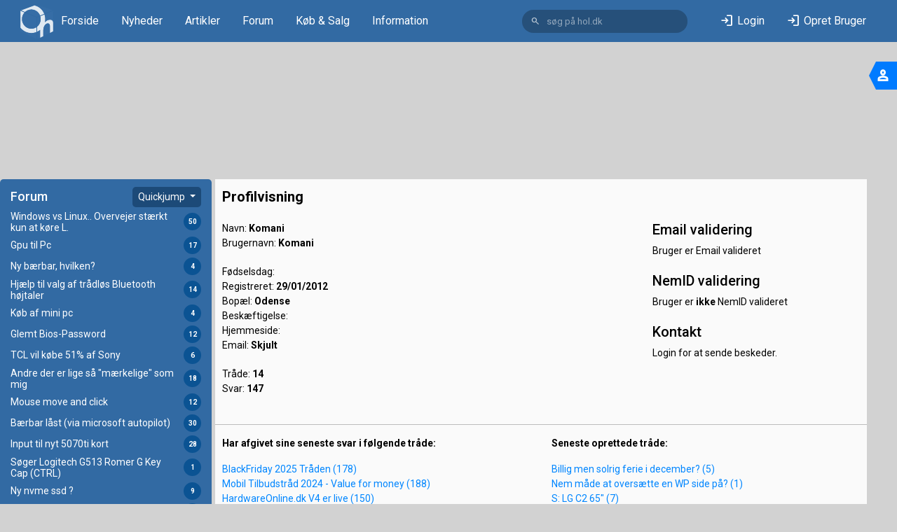

--- FILE ---
content_type: text/html; charset=utf-8
request_url: https://www.google.com/recaptcha/api2/anchor?ar=1&k=6Lc4Lf8UAAAAAKL3ntT8fbQEpGu5QPXWZch5HM1v&co=aHR0cHM6Ly93d3cuaGFyZHdhcmVvbmxpbmUuZGs6NDQz&hl=en&v=PoyoqOPhxBO7pBk68S4YbpHZ&size=invisible&anchor-ms=20000&execute-ms=30000&cb=wztzxnwoxfam
body_size: 48611
content:
<!DOCTYPE HTML><html dir="ltr" lang="en"><head><meta http-equiv="Content-Type" content="text/html; charset=UTF-8">
<meta http-equiv="X-UA-Compatible" content="IE=edge">
<title>reCAPTCHA</title>
<style type="text/css">
/* cyrillic-ext */
@font-face {
  font-family: 'Roboto';
  font-style: normal;
  font-weight: 400;
  font-stretch: 100%;
  src: url(//fonts.gstatic.com/s/roboto/v48/KFO7CnqEu92Fr1ME7kSn66aGLdTylUAMa3GUBHMdazTgWw.woff2) format('woff2');
  unicode-range: U+0460-052F, U+1C80-1C8A, U+20B4, U+2DE0-2DFF, U+A640-A69F, U+FE2E-FE2F;
}
/* cyrillic */
@font-face {
  font-family: 'Roboto';
  font-style: normal;
  font-weight: 400;
  font-stretch: 100%;
  src: url(//fonts.gstatic.com/s/roboto/v48/KFO7CnqEu92Fr1ME7kSn66aGLdTylUAMa3iUBHMdazTgWw.woff2) format('woff2');
  unicode-range: U+0301, U+0400-045F, U+0490-0491, U+04B0-04B1, U+2116;
}
/* greek-ext */
@font-face {
  font-family: 'Roboto';
  font-style: normal;
  font-weight: 400;
  font-stretch: 100%;
  src: url(//fonts.gstatic.com/s/roboto/v48/KFO7CnqEu92Fr1ME7kSn66aGLdTylUAMa3CUBHMdazTgWw.woff2) format('woff2');
  unicode-range: U+1F00-1FFF;
}
/* greek */
@font-face {
  font-family: 'Roboto';
  font-style: normal;
  font-weight: 400;
  font-stretch: 100%;
  src: url(//fonts.gstatic.com/s/roboto/v48/KFO7CnqEu92Fr1ME7kSn66aGLdTylUAMa3-UBHMdazTgWw.woff2) format('woff2');
  unicode-range: U+0370-0377, U+037A-037F, U+0384-038A, U+038C, U+038E-03A1, U+03A3-03FF;
}
/* math */
@font-face {
  font-family: 'Roboto';
  font-style: normal;
  font-weight: 400;
  font-stretch: 100%;
  src: url(//fonts.gstatic.com/s/roboto/v48/KFO7CnqEu92Fr1ME7kSn66aGLdTylUAMawCUBHMdazTgWw.woff2) format('woff2');
  unicode-range: U+0302-0303, U+0305, U+0307-0308, U+0310, U+0312, U+0315, U+031A, U+0326-0327, U+032C, U+032F-0330, U+0332-0333, U+0338, U+033A, U+0346, U+034D, U+0391-03A1, U+03A3-03A9, U+03B1-03C9, U+03D1, U+03D5-03D6, U+03F0-03F1, U+03F4-03F5, U+2016-2017, U+2034-2038, U+203C, U+2040, U+2043, U+2047, U+2050, U+2057, U+205F, U+2070-2071, U+2074-208E, U+2090-209C, U+20D0-20DC, U+20E1, U+20E5-20EF, U+2100-2112, U+2114-2115, U+2117-2121, U+2123-214F, U+2190, U+2192, U+2194-21AE, U+21B0-21E5, U+21F1-21F2, U+21F4-2211, U+2213-2214, U+2216-22FF, U+2308-230B, U+2310, U+2319, U+231C-2321, U+2336-237A, U+237C, U+2395, U+239B-23B7, U+23D0, U+23DC-23E1, U+2474-2475, U+25AF, U+25B3, U+25B7, U+25BD, U+25C1, U+25CA, U+25CC, U+25FB, U+266D-266F, U+27C0-27FF, U+2900-2AFF, U+2B0E-2B11, U+2B30-2B4C, U+2BFE, U+3030, U+FF5B, U+FF5D, U+1D400-1D7FF, U+1EE00-1EEFF;
}
/* symbols */
@font-face {
  font-family: 'Roboto';
  font-style: normal;
  font-weight: 400;
  font-stretch: 100%;
  src: url(//fonts.gstatic.com/s/roboto/v48/KFO7CnqEu92Fr1ME7kSn66aGLdTylUAMaxKUBHMdazTgWw.woff2) format('woff2');
  unicode-range: U+0001-000C, U+000E-001F, U+007F-009F, U+20DD-20E0, U+20E2-20E4, U+2150-218F, U+2190, U+2192, U+2194-2199, U+21AF, U+21E6-21F0, U+21F3, U+2218-2219, U+2299, U+22C4-22C6, U+2300-243F, U+2440-244A, U+2460-24FF, U+25A0-27BF, U+2800-28FF, U+2921-2922, U+2981, U+29BF, U+29EB, U+2B00-2BFF, U+4DC0-4DFF, U+FFF9-FFFB, U+10140-1018E, U+10190-1019C, U+101A0, U+101D0-101FD, U+102E0-102FB, U+10E60-10E7E, U+1D2C0-1D2D3, U+1D2E0-1D37F, U+1F000-1F0FF, U+1F100-1F1AD, U+1F1E6-1F1FF, U+1F30D-1F30F, U+1F315, U+1F31C, U+1F31E, U+1F320-1F32C, U+1F336, U+1F378, U+1F37D, U+1F382, U+1F393-1F39F, U+1F3A7-1F3A8, U+1F3AC-1F3AF, U+1F3C2, U+1F3C4-1F3C6, U+1F3CA-1F3CE, U+1F3D4-1F3E0, U+1F3ED, U+1F3F1-1F3F3, U+1F3F5-1F3F7, U+1F408, U+1F415, U+1F41F, U+1F426, U+1F43F, U+1F441-1F442, U+1F444, U+1F446-1F449, U+1F44C-1F44E, U+1F453, U+1F46A, U+1F47D, U+1F4A3, U+1F4B0, U+1F4B3, U+1F4B9, U+1F4BB, U+1F4BF, U+1F4C8-1F4CB, U+1F4D6, U+1F4DA, U+1F4DF, U+1F4E3-1F4E6, U+1F4EA-1F4ED, U+1F4F7, U+1F4F9-1F4FB, U+1F4FD-1F4FE, U+1F503, U+1F507-1F50B, U+1F50D, U+1F512-1F513, U+1F53E-1F54A, U+1F54F-1F5FA, U+1F610, U+1F650-1F67F, U+1F687, U+1F68D, U+1F691, U+1F694, U+1F698, U+1F6AD, U+1F6B2, U+1F6B9-1F6BA, U+1F6BC, U+1F6C6-1F6CF, U+1F6D3-1F6D7, U+1F6E0-1F6EA, U+1F6F0-1F6F3, U+1F6F7-1F6FC, U+1F700-1F7FF, U+1F800-1F80B, U+1F810-1F847, U+1F850-1F859, U+1F860-1F887, U+1F890-1F8AD, U+1F8B0-1F8BB, U+1F8C0-1F8C1, U+1F900-1F90B, U+1F93B, U+1F946, U+1F984, U+1F996, U+1F9E9, U+1FA00-1FA6F, U+1FA70-1FA7C, U+1FA80-1FA89, U+1FA8F-1FAC6, U+1FACE-1FADC, U+1FADF-1FAE9, U+1FAF0-1FAF8, U+1FB00-1FBFF;
}
/* vietnamese */
@font-face {
  font-family: 'Roboto';
  font-style: normal;
  font-weight: 400;
  font-stretch: 100%;
  src: url(//fonts.gstatic.com/s/roboto/v48/KFO7CnqEu92Fr1ME7kSn66aGLdTylUAMa3OUBHMdazTgWw.woff2) format('woff2');
  unicode-range: U+0102-0103, U+0110-0111, U+0128-0129, U+0168-0169, U+01A0-01A1, U+01AF-01B0, U+0300-0301, U+0303-0304, U+0308-0309, U+0323, U+0329, U+1EA0-1EF9, U+20AB;
}
/* latin-ext */
@font-face {
  font-family: 'Roboto';
  font-style: normal;
  font-weight: 400;
  font-stretch: 100%;
  src: url(//fonts.gstatic.com/s/roboto/v48/KFO7CnqEu92Fr1ME7kSn66aGLdTylUAMa3KUBHMdazTgWw.woff2) format('woff2');
  unicode-range: U+0100-02BA, U+02BD-02C5, U+02C7-02CC, U+02CE-02D7, U+02DD-02FF, U+0304, U+0308, U+0329, U+1D00-1DBF, U+1E00-1E9F, U+1EF2-1EFF, U+2020, U+20A0-20AB, U+20AD-20C0, U+2113, U+2C60-2C7F, U+A720-A7FF;
}
/* latin */
@font-face {
  font-family: 'Roboto';
  font-style: normal;
  font-weight: 400;
  font-stretch: 100%;
  src: url(//fonts.gstatic.com/s/roboto/v48/KFO7CnqEu92Fr1ME7kSn66aGLdTylUAMa3yUBHMdazQ.woff2) format('woff2');
  unicode-range: U+0000-00FF, U+0131, U+0152-0153, U+02BB-02BC, U+02C6, U+02DA, U+02DC, U+0304, U+0308, U+0329, U+2000-206F, U+20AC, U+2122, U+2191, U+2193, U+2212, U+2215, U+FEFF, U+FFFD;
}
/* cyrillic-ext */
@font-face {
  font-family: 'Roboto';
  font-style: normal;
  font-weight: 500;
  font-stretch: 100%;
  src: url(//fonts.gstatic.com/s/roboto/v48/KFO7CnqEu92Fr1ME7kSn66aGLdTylUAMa3GUBHMdazTgWw.woff2) format('woff2');
  unicode-range: U+0460-052F, U+1C80-1C8A, U+20B4, U+2DE0-2DFF, U+A640-A69F, U+FE2E-FE2F;
}
/* cyrillic */
@font-face {
  font-family: 'Roboto';
  font-style: normal;
  font-weight: 500;
  font-stretch: 100%;
  src: url(//fonts.gstatic.com/s/roboto/v48/KFO7CnqEu92Fr1ME7kSn66aGLdTylUAMa3iUBHMdazTgWw.woff2) format('woff2');
  unicode-range: U+0301, U+0400-045F, U+0490-0491, U+04B0-04B1, U+2116;
}
/* greek-ext */
@font-face {
  font-family: 'Roboto';
  font-style: normal;
  font-weight: 500;
  font-stretch: 100%;
  src: url(//fonts.gstatic.com/s/roboto/v48/KFO7CnqEu92Fr1ME7kSn66aGLdTylUAMa3CUBHMdazTgWw.woff2) format('woff2');
  unicode-range: U+1F00-1FFF;
}
/* greek */
@font-face {
  font-family: 'Roboto';
  font-style: normal;
  font-weight: 500;
  font-stretch: 100%;
  src: url(//fonts.gstatic.com/s/roboto/v48/KFO7CnqEu92Fr1ME7kSn66aGLdTylUAMa3-UBHMdazTgWw.woff2) format('woff2');
  unicode-range: U+0370-0377, U+037A-037F, U+0384-038A, U+038C, U+038E-03A1, U+03A3-03FF;
}
/* math */
@font-face {
  font-family: 'Roboto';
  font-style: normal;
  font-weight: 500;
  font-stretch: 100%;
  src: url(//fonts.gstatic.com/s/roboto/v48/KFO7CnqEu92Fr1ME7kSn66aGLdTylUAMawCUBHMdazTgWw.woff2) format('woff2');
  unicode-range: U+0302-0303, U+0305, U+0307-0308, U+0310, U+0312, U+0315, U+031A, U+0326-0327, U+032C, U+032F-0330, U+0332-0333, U+0338, U+033A, U+0346, U+034D, U+0391-03A1, U+03A3-03A9, U+03B1-03C9, U+03D1, U+03D5-03D6, U+03F0-03F1, U+03F4-03F5, U+2016-2017, U+2034-2038, U+203C, U+2040, U+2043, U+2047, U+2050, U+2057, U+205F, U+2070-2071, U+2074-208E, U+2090-209C, U+20D0-20DC, U+20E1, U+20E5-20EF, U+2100-2112, U+2114-2115, U+2117-2121, U+2123-214F, U+2190, U+2192, U+2194-21AE, U+21B0-21E5, U+21F1-21F2, U+21F4-2211, U+2213-2214, U+2216-22FF, U+2308-230B, U+2310, U+2319, U+231C-2321, U+2336-237A, U+237C, U+2395, U+239B-23B7, U+23D0, U+23DC-23E1, U+2474-2475, U+25AF, U+25B3, U+25B7, U+25BD, U+25C1, U+25CA, U+25CC, U+25FB, U+266D-266F, U+27C0-27FF, U+2900-2AFF, U+2B0E-2B11, U+2B30-2B4C, U+2BFE, U+3030, U+FF5B, U+FF5D, U+1D400-1D7FF, U+1EE00-1EEFF;
}
/* symbols */
@font-face {
  font-family: 'Roboto';
  font-style: normal;
  font-weight: 500;
  font-stretch: 100%;
  src: url(//fonts.gstatic.com/s/roboto/v48/KFO7CnqEu92Fr1ME7kSn66aGLdTylUAMaxKUBHMdazTgWw.woff2) format('woff2');
  unicode-range: U+0001-000C, U+000E-001F, U+007F-009F, U+20DD-20E0, U+20E2-20E4, U+2150-218F, U+2190, U+2192, U+2194-2199, U+21AF, U+21E6-21F0, U+21F3, U+2218-2219, U+2299, U+22C4-22C6, U+2300-243F, U+2440-244A, U+2460-24FF, U+25A0-27BF, U+2800-28FF, U+2921-2922, U+2981, U+29BF, U+29EB, U+2B00-2BFF, U+4DC0-4DFF, U+FFF9-FFFB, U+10140-1018E, U+10190-1019C, U+101A0, U+101D0-101FD, U+102E0-102FB, U+10E60-10E7E, U+1D2C0-1D2D3, U+1D2E0-1D37F, U+1F000-1F0FF, U+1F100-1F1AD, U+1F1E6-1F1FF, U+1F30D-1F30F, U+1F315, U+1F31C, U+1F31E, U+1F320-1F32C, U+1F336, U+1F378, U+1F37D, U+1F382, U+1F393-1F39F, U+1F3A7-1F3A8, U+1F3AC-1F3AF, U+1F3C2, U+1F3C4-1F3C6, U+1F3CA-1F3CE, U+1F3D4-1F3E0, U+1F3ED, U+1F3F1-1F3F3, U+1F3F5-1F3F7, U+1F408, U+1F415, U+1F41F, U+1F426, U+1F43F, U+1F441-1F442, U+1F444, U+1F446-1F449, U+1F44C-1F44E, U+1F453, U+1F46A, U+1F47D, U+1F4A3, U+1F4B0, U+1F4B3, U+1F4B9, U+1F4BB, U+1F4BF, U+1F4C8-1F4CB, U+1F4D6, U+1F4DA, U+1F4DF, U+1F4E3-1F4E6, U+1F4EA-1F4ED, U+1F4F7, U+1F4F9-1F4FB, U+1F4FD-1F4FE, U+1F503, U+1F507-1F50B, U+1F50D, U+1F512-1F513, U+1F53E-1F54A, U+1F54F-1F5FA, U+1F610, U+1F650-1F67F, U+1F687, U+1F68D, U+1F691, U+1F694, U+1F698, U+1F6AD, U+1F6B2, U+1F6B9-1F6BA, U+1F6BC, U+1F6C6-1F6CF, U+1F6D3-1F6D7, U+1F6E0-1F6EA, U+1F6F0-1F6F3, U+1F6F7-1F6FC, U+1F700-1F7FF, U+1F800-1F80B, U+1F810-1F847, U+1F850-1F859, U+1F860-1F887, U+1F890-1F8AD, U+1F8B0-1F8BB, U+1F8C0-1F8C1, U+1F900-1F90B, U+1F93B, U+1F946, U+1F984, U+1F996, U+1F9E9, U+1FA00-1FA6F, U+1FA70-1FA7C, U+1FA80-1FA89, U+1FA8F-1FAC6, U+1FACE-1FADC, U+1FADF-1FAE9, U+1FAF0-1FAF8, U+1FB00-1FBFF;
}
/* vietnamese */
@font-face {
  font-family: 'Roboto';
  font-style: normal;
  font-weight: 500;
  font-stretch: 100%;
  src: url(//fonts.gstatic.com/s/roboto/v48/KFO7CnqEu92Fr1ME7kSn66aGLdTylUAMa3OUBHMdazTgWw.woff2) format('woff2');
  unicode-range: U+0102-0103, U+0110-0111, U+0128-0129, U+0168-0169, U+01A0-01A1, U+01AF-01B0, U+0300-0301, U+0303-0304, U+0308-0309, U+0323, U+0329, U+1EA0-1EF9, U+20AB;
}
/* latin-ext */
@font-face {
  font-family: 'Roboto';
  font-style: normal;
  font-weight: 500;
  font-stretch: 100%;
  src: url(//fonts.gstatic.com/s/roboto/v48/KFO7CnqEu92Fr1ME7kSn66aGLdTylUAMa3KUBHMdazTgWw.woff2) format('woff2');
  unicode-range: U+0100-02BA, U+02BD-02C5, U+02C7-02CC, U+02CE-02D7, U+02DD-02FF, U+0304, U+0308, U+0329, U+1D00-1DBF, U+1E00-1E9F, U+1EF2-1EFF, U+2020, U+20A0-20AB, U+20AD-20C0, U+2113, U+2C60-2C7F, U+A720-A7FF;
}
/* latin */
@font-face {
  font-family: 'Roboto';
  font-style: normal;
  font-weight: 500;
  font-stretch: 100%;
  src: url(//fonts.gstatic.com/s/roboto/v48/KFO7CnqEu92Fr1ME7kSn66aGLdTylUAMa3yUBHMdazQ.woff2) format('woff2');
  unicode-range: U+0000-00FF, U+0131, U+0152-0153, U+02BB-02BC, U+02C6, U+02DA, U+02DC, U+0304, U+0308, U+0329, U+2000-206F, U+20AC, U+2122, U+2191, U+2193, U+2212, U+2215, U+FEFF, U+FFFD;
}
/* cyrillic-ext */
@font-face {
  font-family: 'Roboto';
  font-style: normal;
  font-weight: 900;
  font-stretch: 100%;
  src: url(//fonts.gstatic.com/s/roboto/v48/KFO7CnqEu92Fr1ME7kSn66aGLdTylUAMa3GUBHMdazTgWw.woff2) format('woff2');
  unicode-range: U+0460-052F, U+1C80-1C8A, U+20B4, U+2DE0-2DFF, U+A640-A69F, U+FE2E-FE2F;
}
/* cyrillic */
@font-face {
  font-family: 'Roboto';
  font-style: normal;
  font-weight: 900;
  font-stretch: 100%;
  src: url(//fonts.gstatic.com/s/roboto/v48/KFO7CnqEu92Fr1ME7kSn66aGLdTylUAMa3iUBHMdazTgWw.woff2) format('woff2');
  unicode-range: U+0301, U+0400-045F, U+0490-0491, U+04B0-04B1, U+2116;
}
/* greek-ext */
@font-face {
  font-family: 'Roboto';
  font-style: normal;
  font-weight: 900;
  font-stretch: 100%;
  src: url(//fonts.gstatic.com/s/roboto/v48/KFO7CnqEu92Fr1ME7kSn66aGLdTylUAMa3CUBHMdazTgWw.woff2) format('woff2');
  unicode-range: U+1F00-1FFF;
}
/* greek */
@font-face {
  font-family: 'Roboto';
  font-style: normal;
  font-weight: 900;
  font-stretch: 100%;
  src: url(//fonts.gstatic.com/s/roboto/v48/KFO7CnqEu92Fr1ME7kSn66aGLdTylUAMa3-UBHMdazTgWw.woff2) format('woff2');
  unicode-range: U+0370-0377, U+037A-037F, U+0384-038A, U+038C, U+038E-03A1, U+03A3-03FF;
}
/* math */
@font-face {
  font-family: 'Roboto';
  font-style: normal;
  font-weight: 900;
  font-stretch: 100%;
  src: url(//fonts.gstatic.com/s/roboto/v48/KFO7CnqEu92Fr1ME7kSn66aGLdTylUAMawCUBHMdazTgWw.woff2) format('woff2');
  unicode-range: U+0302-0303, U+0305, U+0307-0308, U+0310, U+0312, U+0315, U+031A, U+0326-0327, U+032C, U+032F-0330, U+0332-0333, U+0338, U+033A, U+0346, U+034D, U+0391-03A1, U+03A3-03A9, U+03B1-03C9, U+03D1, U+03D5-03D6, U+03F0-03F1, U+03F4-03F5, U+2016-2017, U+2034-2038, U+203C, U+2040, U+2043, U+2047, U+2050, U+2057, U+205F, U+2070-2071, U+2074-208E, U+2090-209C, U+20D0-20DC, U+20E1, U+20E5-20EF, U+2100-2112, U+2114-2115, U+2117-2121, U+2123-214F, U+2190, U+2192, U+2194-21AE, U+21B0-21E5, U+21F1-21F2, U+21F4-2211, U+2213-2214, U+2216-22FF, U+2308-230B, U+2310, U+2319, U+231C-2321, U+2336-237A, U+237C, U+2395, U+239B-23B7, U+23D0, U+23DC-23E1, U+2474-2475, U+25AF, U+25B3, U+25B7, U+25BD, U+25C1, U+25CA, U+25CC, U+25FB, U+266D-266F, U+27C0-27FF, U+2900-2AFF, U+2B0E-2B11, U+2B30-2B4C, U+2BFE, U+3030, U+FF5B, U+FF5D, U+1D400-1D7FF, U+1EE00-1EEFF;
}
/* symbols */
@font-face {
  font-family: 'Roboto';
  font-style: normal;
  font-weight: 900;
  font-stretch: 100%;
  src: url(//fonts.gstatic.com/s/roboto/v48/KFO7CnqEu92Fr1ME7kSn66aGLdTylUAMaxKUBHMdazTgWw.woff2) format('woff2');
  unicode-range: U+0001-000C, U+000E-001F, U+007F-009F, U+20DD-20E0, U+20E2-20E4, U+2150-218F, U+2190, U+2192, U+2194-2199, U+21AF, U+21E6-21F0, U+21F3, U+2218-2219, U+2299, U+22C4-22C6, U+2300-243F, U+2440-244A, U+2460-24FF, U+25A0-27BF, U+2800-28FF, U+2921-2922, U+2981, U+29BF, U+29EB, U+2B00-2BFF, U+4DC0-4DFF, U+FFF9-FFFB, U+10140-1018E, U+10190-1019C, U+101A0, U+101D0-101FD, U+102E0-102FB, U+10E60-10E7E, U+1D2C0-1D2D3, U+1D2E0-1D37F, U+1F000-1F0FF, U+1F100-1F1AD, U+1F1E6-1F1FF, U+1F30D-1F30F, U+1F315, U+1F31C, U+1F31E, U+1F320-1F32C, U+1F336, U+1F378, U+1F37D, U+1F382, U+1F393-1F39F, U+1F3A7-1F3A8, U+1F3AC-1F3AF, U+1F3C2, U+1F3C4-1F3C6, U+1F3CA-1F3CE, U+1F3D4-1F3E0, U+1F3ED, U+1F3F1-1F3F3, U+1F3F5-1F3F7, U+1F408, U+1F415, U+1F41F, U+1F426, U+1F43F, U+1F441-1F442, U+1F444, U+1F446-1F449, U+1F44C-1F44E, U+1F453, U+1F46A, U+1F47D, U+1F4A3, U+1F4B0, U+1F4B3, U+1F4B9, U+1F4BB, U+1F4BF, U+1F4C8-1F4CB, U+1F4D6, U+1F4DA, U+1F4DF, U+1F4E3-1F4E6, U+1F4EA-1F4ED, U+1F4F7, U+1F4F9-1F4FB, U+1F4FD-1F4FE, U+1F503, U+1F507-1F50B, U+1F50D, U+1F512-1F513, U+1F53E-1F54A, U+1F54F-1F5FA, U+1F610, U+1F650-1F67F, U+1F687, U+1F68D, U+1F691, U+1F694, U+1F698, U+1F6AD, U+1F6B2, U+1F6B9-1F6BA, U+1F6BC, U+1F6C6-1F6CF, U+1F6D3-1F6D7, U+1F6E0-1F6EA, U+1F6F0-1F6F3, U+1F6F7-1F6FC, U+1F700-1F7FF, U+1F800-1F80B, U+1F810-1F847, U+1F850-1F859, U+1F860-1F887, U+1F890-1F8AD, U+1F8B0-1F8BB, U+1F8C0-1F8C1, U+1F900-1F90B, U+1F93B, U+1F946, U+1F984, U+1F996, U+1F9E9, U+1FA00-1FA6F, U+1FA70-1FA7C, U+1FA80-1FA89, U+1FA8F-1FAC6, U+1FACE-1FADC, U+1FADF-1FAE9, U+1FAF0-1FAF8, U+1FB00-1FBFF;
}
/* vietnamese */
@font-face {
  font-family: 'Roboto';
  font-style: normal;
  font-weight: 900;
  font-stretch: 100%;
  src: url(//fonts.gstatic.com/s/roboto/v48/KFO7CnqEu92Fr1ME7kSn66aGLdTylUAMa3OUBHMdazTgWw.woff2) format('woff2');
  unicode-range: U+0102-0103, U+0110-0111, U+0128-0129, U+0168-0169, U+01A0-01A1, U+01AF-01B0, U+0300-0301, U+0303-0304, U+0308-0309, U+0323, U+0329, U+1EA0-1EF9, U+20AB;
}
/* latin-ext */
@font-face {
  font-family: 'Roboto';
  font-style: normal;
  font-weight: 900;
  font-stretch: 100%;
  src: url(//fonts.gstatic.com/s/roboto/v48/KFO7CnqEu92Fr1ME7kSn66aGLdTylUAMa3KUBHMdazTgWw.woff2) format('woff2');
  unicode-range: U+0100-02BA, U+02BD-02C5, U+02C7-02CC, U+02CE-02D7, U+02DD-02FF, U+0304, U+0308, U+0329, U+1D00-1DBF, U+1E00-1E9F, U+1EF2-1EFF, U+2020, U+20A0-20AB, U+20AD-20C0, U+2113, U+2C60-2C7F, U+A720-A7FF;
}
/* latin */
@font-face {
  font-family: 'Roboto';
  font-style: normal;
  font-weight: 900;
  font-stretch: 100%;
  src: url(//fonts.gstatic.com/s/roboto/v48/KFO7CnqEu92Fr1ME7kSn66aGLdTylUAMa3yUBHMdazQ.woff2) format('woff2');
  unicode-range: U+0000-00FF, U+0131, U+0152-0153, U+02BB-02BC, U+02C6, U+02DA, U+02DC, U+0304, U+0308, U+0329, U+2000-206F, U+20AC, U+2122, U+2191, U+2193, U+2212, U+2215, U+FEFF, U+FFFD;
}

</style>
<link rel="stylesheet" type="text/css" href="https://www.gstatic.com/recaptcha/releases/PoyoqOPhxBO7pBk68S4YbpHZ/styles__ltr.css">
<script nonce="XRJq-Uiz8YnhTf2W3r9S3A" type="text/javascript">window['__recaptcha_api'] = 'https://www.google.com/recaptcha/api2/';</script>
<script type="text/javascript" src="https://www.gstatic.com/recaptcha/releases/PoyoqOPhxBO7pBk68S4YbpHZ/recaptcha__en.js" nonce="XRJq-Uiz8YnhTf2W3r9S3A">
      
    </script></head>
<body><div id="rc-anchor-alert" class="rc-anchor-alert"></div>
<input type="hidden" id="recaptcha-token" value="[base64]">
<script type="text/javascript" nonce="XRJq-Uiz8YnhTf2W3r9S3A">
      recaptcha.anchor.Main.init("[\x22ainput\x22,[\x22bgdata\x22,\x22\x22,\[base64]/[base64]/[base64]/ZyhXLGgpOnEoW04sMjEsbF0sVywwKSxoKSxmYWxzZSxmYWxzZSl9Y2F0Y2goayl7RygzNTgsVyk/[base64]/[base64]/[base64]/[base64]/[base64]/[base64]/[base64]/bmV3IEJbT10oRFswXSk6dz09Mj9uZXcgQltPXShEWzBdLERbMV0pOnc9PTM/bmV3IEJbT10oRFswXSxEWzFdLERbMl0pOnc9PTQ/[base64]/[base64]/[base64]/[base64]/[base64]\\u003d\x22,\[base64]\\u003d\x22,\x22wrfCj8OdWcO4ZT3CvMOMw5dFw7/[base64]/CnsKSUMOnbsOiLsKoBsOHwqlOOCHDlcOqC1rDocKbw7s2K8OLw4Z2wq/[base64]/w4/[base64]/Cq8Kxw7TCgsO9RMOnw7gYwprCosK/InQPUzIqI8KXwqXCjWvDnlTCpBEswo0cwrjClsOoLsKFGAHDkX8Lb8OtwqDCtUxURGktwobChQh3w6B0UW3DgjbCnXEIM8Kaw4HDosK3w7o5JnDDoMOBwqbCqMO/AsO1UMO/f8KPw43DkFTDkRDDscOxGcKqLA3CghN2IMOewo8jEMOGwrssE8KWw4pOwpBrEsOuwqDDtMK5STcVw6rDlsKvMDfDh1XCn8OeETXDpghWLX1Jw7nCnXjDtCTDuT0dR1/DqTDChEx5Ziwjw5DDusOEbkvDh15ZLyhye8OCwpfDs1pFw7c3w7sMw6U7wrLCi8KzKiPDs8KPwos6wq3DlVMEw7B7BFwpYhHCj0LCh3cFw40oXsOYLCwOw47CmcOvwqHDmjwPIMORw5lcTEICwo7ClsK2woXDoMOGw6rCpcOxw6/Di8OFXTJgwqnCvwlQCjDDiMOSKsOyw5/DuMOSw5wWw6zCpMKYw6TCqsK7O07DmARww5fChlbCj3rDssOuw6EkYMKnb8K3enzCoQ88w6HCs8K6wrtVw53Dv8KowpvDmBYYAcOfwrzCmMK2w7FyV8KiQkXCvsOWG3PDvsKgScKUYUNWUHV1w5E+dT4LVMOLSMK/[base64]/[base64]/DpzYNJcKFw784w7/[base64]/DlcOZw7cFw4jDtsK6w6RsSGXDvcKjGz/[base64]/Cm8OJwrpXAsOQZUrClzXCjj7CoDLDv14Nw7nDn8KjAAw9wrABesOywqYSUcOPRmhnRsOQB8O7SsKtwpjDmULDt10aNMKpPQbCmsOdwqvDqXE7woRJHsKlH8Onwq7CnAVuwpbCuSxfw6/CsMK3wovDh8O+wq7Dh03DohB1w6nCvx7Cu8KAGEdBw5nDqMKTO3jCr8Kcw5QZDRvDs3vCp8OhwqvClAoBwpvCtR/CvMOOw54Vwr0Ww7HDlxUDGcKmw5PCj2chMMOHQMKHHDrDuMKGYzTCtsK9w6NvwokTNkbCoMK8wqYxRsK8wrstdMKQacOQAsOAGwRkw5QzwoFMw73Do0XCrEzCj8OjwrfDssK0JMKBwrLCoB/DrsKbb8OZYxI9GR1HIcKbwpLCk14Uw77CnAnCqQnCgw16wrTDq8KQw4djMXkNw47Cl1PDvMKPOwYSw7ZYJcK5w5srwrBdw7zDlkPDoBVEw70bwpQKwprDhcOowofDscKsw5IINsKKw6DCuyHCmsOPTXjCinPCsMOAQQHClMKCf3fCmsOowqo3D3suwq/[base64]/Dljc1Kk3Ch2hIwo/CtVXDqE/DisK2SEQow6bCoF3DrD/Do8Kkw7fCt8KEw5Y9wpsYORTDtm9Fw5PCosKhKMKVwqnCgsKFw6gPJ8OsAsK8wqRuw5o6czsKRzHDvsODw4zDoSnCp2LDkGjDoG8+cEYAdSfCm8Knd2Aew7bCvMKMwrtkA8OLwqNSDADCrEQww7nCs8OTw7LDhH0aJz/Cg3B3wpU8M8Okwr3CkTHDjsOBw68LwrEqw4pBw6kqwrrDl8OWw73DvsOiLsKnw4dSwpTCsxAZNcOXB8KBwrjDiMKywoTDlsKHIsOEw4DCqXcRwqU+wqV4dD/Dr1jDhjU6eS8qw6ZbJcOXNMKzw6tmEsKVLcO7eAAJw4rChMOYw4DDlk/[base64]/[base64]/Ph13wodvClnDrsK4A8Kaw5Vdw79Sw6fDncK3w6NTw63Ci8Ozw7bCg2dgQxfCocOIwrLDtmhGw4J7wpvCq0Q+wpfClFLCoMKbw5F9w4/[base64]/MMOKM8Krw4/ClUbCpcKNV8OlGi/CrcKAMcKdw44/XAMlcsKRG8OFw6TCpcKDwrttesKNW8Odw6plwrrDhMKAPEjDlx8Ww5BtL1BQw7nCkg7CgMOPJXI4wo5EOl7DhcO9wqLCgsOdwpLCtcKbwonDoi4YwpzCjGjCtsKywpU2WA/[base64]/[base64]/[base64]/RRfCvMKbwpMPwoMJZsKoV8Oew7nCocO2fF5wwp5ybsOuNMKyw6/CgExfPcKdw4RjPCAlE8O/w67ChnbCnMOyw6jCt8K4wqrDvcO5NMOARhs5VXPCqMKrw7EDGcORw4rCqD7Cu8Ocw6PDk8K8w6zDusOgw5nCu8Kgwqcuw75Vw63CjMKPcVXDsMK4F21zw58kXiAbw5XCnHfCrk/ClMO0w6cIGWPCiw41wovCnGDCo8KNVcKoVMKQUjbCqcKZcVzDp0xkYsOuVcK/w41iw40FLHJbwq9Vwqw7EsOXTMKFwpFeTsOAw4LCp8KnEDRfw71ww6bDri1ywo7DsMKqMBTDgMKFw5kIM8OsMMK2wobDjsO3AMOPFn9pwrBrfcOJWcOpw5zDnyE+wp9hR2MbwpjDo8KFcsOPwpwBwofDn8O4woTCowkGMsKyYMKnOFvDgnXCtsKKwoLCssK6wpbDvMO/GlZgwqR4RgB0RcOBWBbChMK/f8K+UcOBw5DCjmzCgygxwpZcw65Swr/Cs01RE8O2wojDm1daw5BdB8KowpjCq8O6wqx5CMKiNiZNwqvDq8KzA8K+NsKqIsKrwqUbw4DDl2V5wo8rFUFpwpTDvcO/wrDDgTZwXsOHwqjDkcKtYsOTP8OAQyYXw61Mw7zDisKhwpXCrsO2F8KrwoV7wr5TTcOnwpvDlnVZXMKDO8O4w449O1zDjg7DlwzDpRPDtcKzw6wjw6HDocObwq4ILATDvC/Duwgww7ElKzjCi3zDpcOmw5ZiFwU3w6vDr8O0w5zCosKkTQVdw4xWw51xAWJOacKLCzrDu8K3wqrDpMKvwp3DkMOowqvCuzvCmMO/FSjCgTwtRVJPwqnClsOSZsKaW8K2dGDCs8Kpwo4wG8KTLFooC8KQd8KqaxrCrEbDu8OuwoPDrsOYVcOnwqDDs8KVw7HDgWxpw70Hw6MmPG8GRQVGwpnDiH7CmSHCnwDDrD/Dg0zDngTCqsOYw7M7D3XDglx7GcKlwqoZwrHCqsKpwrQGw54zDcKeOMOIwpAfBMKCwpDDosKxw5VNw7RYw5kcwpBoGsORw4VZNCrCrlcrw5nDqgfCj8Krwos6Dn7Coj1lwqplwr4zCcOBc8K/wqQkw5ZJw7JVwoR8ZELDtgjCoCDDo0Nzw4TDsMKrYcOww5PDkcKzwoXDr8ORwqzDgMKqw5jDl8OsCmN+ekxVworCjQ9NWsKoEsOGFMK9wrEQw7fDowNxwoFWwphZwoxCOkpwwopRYlgRR8KTKcKjYXAXw5vCt8OTwq/DsE0zYsOFATLCpsOsTsKpBQ7CiMOgwqgqZsOrU8Kmw50CTcOYLMKWw78Jw4AZwqPDksO8wr3ChjfDrMKZw4hyPcKVZMKNe8OMTmfDlcO4FAtPQQoJw5I7wp/[base64]/akXDnMO1SMOmw5hXwojCl8Knw57DqmNMwrrCmMKzOcKZwpDCo8K3V1jClV3DrsKvwrHDrcKNOcOWHS7CssKjwoTDhD/Cm8O/KA/CvsKMdBYTw4cJw4TDkkTDnG7Dt8KSw5oBBFzDqU7Ds8K7PcONVMOwV8OkUijDiVBHwrB+ScOKNBxbTFdPw5XClMOATTXDjsO7wqHDsMOlQX8ZXjDDvsOOe8OCRiEDWUdYwpjDmxJww4/DjMOiKTA7w4/Cs8OzwoJuw5YGw5PCpXJqw64zOzVQwrDDuMKHwpbDsUTDmw5JXcKEJMKlwqzDrcOow7MPKWZzRlwVbcOtFMKNPcO0L17CrMKmTMKkDsK4wrrDmgDCugMzRlMuwo3DkcKSHx/[base64]/CmWxSFHPCisKLw5TDsQTDjsOjwqtFd8O5AsOyFcKfw6dDwp7DuC/DnQfCpWPCm1jDjj/[base64]/DocK5wpo4wrjCssKSw7VQw7J4w5bCi8OWw4XCjWXChiXChMO4QzXCvsKETsOMwpXCuhLDocKrw5BfU8Ksw7JTL8OGdMKpwqotN8Kmw4HDvsOcegbCnV/DvgkywooCe1tgMSDDnCDDoMO2G3xUw6ECw44ow7HDgsOnw4wmP8Obw7JnwoFEwr/CuwHCuHvCkMKdwqbDuknCv8OswqjCiRXCm8OVZcKwEyrCuzDDkkLDjMOgd3hnwpLCqsOEw7R+CxVqw5fCqGLDlsObJjzCmMKDwrPCsMK4wr3DncK+wrlLw7jCu0XCpnjDvQTDs8KiPSXDgsK+WMOdTcO/EwpAw7TCqGnDoiY0w4TCsMOYwpp0M8K9fwNwGcK5w7YzwrnCkMOMEsKRZh96wr3DrHjDsU4VNBLDusO9wrpew7ZpwqjDhlfCsMO0YMOJw78DNsOgGsKtw7/DuTA+OcOTbmfCpRPDrRA3QsOcw7fDsmc1acKewqdXI8OdRx7CocKBO8O1RcOnFC7CncO3DcO7EHwJOUXDsMOPJ8KIwqgvU15mw5MaU8Kmw6/DssOrN8KbwrN8Z0nDtUPCmVBjBcKnLcKNw4zDoD/DsMKzEMODWSPCksOBIW0/eTLCrnfClMOyw4XDpC7CnWxNw494WTstAHRvbMKpwonDlRTCqh3Dl8OWw6UYwoNtwrYmT8K+K8OKw7h5DxVPZXbDlG4HJMO6wotAwpfCi8OaScOXwqfCqsOTwoDCuMOqfcObwoRQesO/wq/CnMOqwobDmMOvw54oKcKvLcOBw4LClcKCw7JPwrnDtsOObhwJJh5Fw4hxUnIIw70kw5sLWVPCscKyw7BOwp9dXgTClMKDfSDDk0ECwr7CoMO4e3DDq3kGwqfCqsO6w7LCicKkw4w/[base64]/ChW/CqMOZPGjDv8K7aAPCjMOUVXgOw6nCmnLDkcOqdsKtHCHCgMKEwrzDtsKfwr7Cp38LKCVHW8K/[base64]/CqB1MwpVwwqXDp0oHwoBxw6PDhcOuSsOLw6zCtxs5wrsWaxoBwrbDvMK9w7DCicOBc0rCuVbCqcKuOyUIOSLDksKAJ8KFYVdgYicVFn3DoMOlGHw8LVRpwobDmwPDpcKtw7pbw6TCs2hnwqoNwp5iBHbDq8OdB8Kwwo/CksKdM8OOYcOodDtuPyFHKC5zw6/CtzXCmQcoZVPDlMK6YlnDr8KGOkrCrwEjQ8KmSRDCmsKkwojDv04zRsKUecOPwrMXwqXCjMOkfBkQwqTCvMOwwokPcGHCvcKDw41rw6XCvcOPAsOsdz9KwozCucORw4lQwrrCmlnDsUkHacKCwrInAEx5HMKRdMO4wo/CkMKlw4TDv8O3w4Q2wpzCjcOWN8OGBMOFMEXCisOOwqNBwpguwpAfcybCtTfDrg5nOcOOOXjDgMKWA8OdRjLCusKfBsOrekfDuMOEXSDDtw3DmsOhFsK+FC/DgMKERn4LendQAcOOBXhJw6JCYMO6wr1Zw77DgU4Lwq/Dl8OTwprDqsOHHcKYdnkMPDZ2UiXDnsK8GQFXUcKwWEvDs8KKw7zCsDcbw4fDisKpTRFcw68GGcKCJsKATCLDhMKSwqQvSVzDucOqbsKcw4sww4vDvzLCuBPDjjVRw6UuwpPDr8OywpgqFyrDnsOKwr/CoxlEw6XDoMKhJsKHw5jDhxDDp8OOwqvCh8KnwonDtsOYwrXDqVfDv8OTw7liSGxKw7zCk8KTw6/[base64]/[base64]/CtcKSw5l4esO9w5c8XMOdOV5FaEvCqHfDlAPDqMKaw7jCksK+wpbDlTxBNcOqGQnDtsKuwot5JkrDgFjDv1XCpsKfwovDjMOZwrRlZRbCvWzCrWBMUcK/wrnCsQPCnkrCiX9TIMOmwpsECRxVFMK2wrNPw5XCjMKVwoZVwrDDgXoLw7vCiU/[base64]/DosKIw7jCrsK9d8KcCUHCk1lQw6Mow7DChMKXwojClMKVQcKcw4IowrsBwqbCj8OZTWhEalF/wqNewocnwq/Ci8KPw4PDn13DgkjDpsOKOgHCu8OTGMOpYcODRsKSR3jDpsOmwpEXwqLCq1d5IQnCk8Klw4ANdsOAdQ/CkEHDi28Uw4JiahNdw6gYSsOgIVbClSXCtsO/w5tTwpkdw7nCpynDkMKvwrU+wp5cwqgTwrQ1RgHCh8Khwp0jKMKRQ8Ovwo9bQBtANQULDsKMw6cww47Dv04MwpvDo0M/XsKSIsKxXsKGYsK/w44MEMOaw6I+wp7DvQp0wqg8OcOrwotmPRQHwqkRJDfClVlZwpsiMMOaw63CmcKTHWlTwq12PQbCjTPDmcKxw542woZfw7DDrEfCtsOCw5/CuMKmfwBcw5TCjnrDosOaYSXCnsO3LMKYw57CoDzCusOzMsOcAkvDo3JLwo3DsMK2dMOOw7XCsMOtwoTDrD1Twp3CumAZw6YNwot3wpvCuMOuEX7Ds3RiRzcrRTxpHcKZwrgjKMOsw7Fow4/DhMKaOsO2wpJ3OQssw4pmCzxjw4cKNcO4HS1vwr7Dn8KTwpsoEsOIScOiw7/CrsKewq1Zwo7Dk8K+DcKawoDDok7CswE/KcOKGjXCvVPClWE8bn7CusKMwoE5wplMdsOREjTDnsOBwpzDmsOEYB3Dr8OIwoJewrVpLUJmN8OXeypBwrbCvsK7YBguWFJwL8KyTMOdMAHDtxwcfcKSHsO/KHULw73Ds8K9dMOBw5xvZ1zDnUtWTWPCv8O6w47DoD3CnSXDoWfCi8O3UT1OTMKQbQJ3wo83wqPCvcKkH8KgMMKpAgtLw6zCgX0VIcK6woDCmsKLBsKTw4/CjcO1SXccCMOHB8OAwovCpWnCi8KBcWzCvsOCbSbDiMOpYRwUw4duwosgw4XCknDDkcOcw4wpZMOrOMOOPMK7HMOoSMOgSMOmEMKiwqlDwpQewqJDwrB8AcOIdBzCjMOBYiBpGhcpA8OLQ8KROMK1wrdgBHPCplDCmEHCiMOuwoEncSjDuMKNwoDCkMOyw4/CrcO/[base64]/DmFsYwqBow4vCtyLCkl3Dp3TCji/CpsOCw7nCjsOTaHBpw6knwobDm2LDkcKDwpDDlggEPF/DpcO+YlgrP8KveywrwoDDlR/CkMKMGnPDvsK4K8OTwozCpcOhw5bCjMOkwrvCkhZzwosjLcKGw50awrtVwqjCpFfDsMORWBjChMO3JX7DrcOCUHxeDMKLFMKLw5/Dv8Otw4vDhVELdVHDs8K7wqZdwonCnGrCosK0wqnDk8O0wqMQw5bDp8KOWw3DiR0OFQLCuSRDw6cCZXHDomjCpcKSTRfDgsKrwrJJMQxRKsOWC8Krwo7Dp8KRwo/DoxY6S0zCq8OTJMKEw5YDZX/CpsKJwrbDswcHWg7Dh8Odc8KrwqvCvnFtwo5EwrnCnsOhLsOdw53CoXDCijsmw57DpE9vwpvDs8Oswr3Cr8OkbMOjwrDCvHzChRPCiUJ6w6PDtCnCqMKcQCVfRMOewoPChX0/ZizDg8ODOsKiwo3DoRzDhsKyPcOhAUFnFsO7fcOSPxoidsKPH8KIwrzClsKZwoDDow9lw51Yw73DvMO2JcKRZsK9EsOOAcOveMKxw6jDkG3ClU3DuXF5ecKxw4HCncOjwq/DpcK4WcOmwp3Dt1RlDy7DnAXDnh5vIcKzw5bDkQjDq3kUPMK0wqRtwp9rXgDCkEVqVMKSwo3ClsO5w7dHdMK/HcKNw5pBwqplwoTDt8KGwpgjQ0vCvsK/w4sJwp4cLMK/[base64]/DmFbDh8O4LsOyw6PDvMK/ZMOqw40DQ8KGwpIxwqtew5vCjsOCIEgBw6rCg8KfwrBIw6rCizXCgMKfLCfCmzs0wqbDl8OPw7pRwoBCQsK8chlaEGlTDcOcB8KvwpFIUlnCl8Oaen/[base64]/CnwhPwoBdHFfDhsKMw5fCqcKhBkhiS8KtMEEkwq9IYcKwc8OTdsO7wrlBw7jCjMKhw7dawrxQfsKwwpXCsSDCsAVtw5bChcO/M8KOwqZ1PFDCjxvCkMKoEsO2eMKnGinChmAaOcKiw6XCi8OKwpF+w5PCocK0DsKSOG9BPMK/GQRgX1jCscKTw5RuwpzDnBnDk8OddsOzw6wkb8Kdw7PCpMK/bSjDkEbCjcK8VMOOw4jDsAjCrDMQOcOOKMOLwrjDqybChMK4wofCv8KDwqgGHCPDhsOGAzAFWcK4w7c9w5A4wrPCk0xCw74KworCoywRdmIALVXCrMOMYcKRVAIlw79Jc8Opwoc7QsKEw6Qww4jDq1YeBcKuE3wyGsO0YHbCpXvCgcO9TijDkzwCwopVFBQ/[base64]/CjMO6w5ANwqnDkVsgSFvDpXHCtcOrMVnCkMObDQQlO8O7NcKBAMOAwpZZw5PCmDNXF8KLB8O6N8KHHcOCbTjCt1DCp0XDh8OQHcOVJcK8w6tAKcKpfcORw6spwqRlXlIeYMODbi/Ci8KkwonDicKaw6DDvsONFcKMYMOiVcOSJcOiwopfwoDCugrCtkFdOGjCiMKqW0HCogIrX0XDnFJYwoACAsO8YGzChXc5wpl5w7HDpjHDsMK8w75Ww49yw7s5fGnDgcOywo4aaGh2w4PCpz7Cj8K8N8ORJcKnwrzDkDNhPyNgaRHCqnfDnzvDim/CoUsRXFEndsKWWA3CjFnDkUjDpcKUw5vCt8OwJMK5wp4ZEcOEcsO5wq/ChEDCqz5deMKkwqMHJFFPWyQiZMOCTEDCucOQw78Xw55Iw6pRNnLDpzXCqcK6w7DCu2FNw5fCtmImw5rDu0rClAU4OWTDo8KKw6zDrsOnwqBtw6/DjyrCh8O8w4DChm/CmTjCt8OqV0xMGMOIw4ZywqTDnR5Hw51Nw6hWOMOKwq4ZXz3CosKwwpY6wqg+fMKcCsOpwpQWwr8Qw4cFw7TCsi7CrsOtC3HDr2drw7vDhcOdw59aCxrDpMKHw6N/w5RsGhrCoGJyw7PCoXMbwp5ow4zCpTfDgsKJfgMNw60mwqgWS8OQw45xw5bDucOoIEs3fWYIXiQiMDfDgsO7IWcsw6vDjsOSw67Do8Kow5h5w4zChcOwwqjDuMOTCEZVw4VzHMKQw7LCi1PDssO6wrE1wqxaRsObD8KCN2vDicKawo7DnG42bAYZw4Ixd8Ksw7/CpMOwfWh5w6tBI8OEVlbDr8KGwqlCPcOlVnXDv8KUGcK4HFcvZcKbEAs7Gg4Xw47Cu8KDB8ORwqYHOCDCrj7CusKYRgAew505DMOxKBvDq8KrCRtaw4DDs8K0CHZaBsKewp1QBil9NsK/[base64]/[base64]/Cp8O8wr3DthPCgEMTwrRuw7LCrsK0wrnDo8KJwoHDjTDCo8ObNUE6SjtPwrXDsivDqsKaSsOUPMO/w5LCsMOhOcKkw6fCvwvDtMOGT8K3NgnDrw4Gwp9bw4ZnEsK6wojCgT4dwpFPNzhDwpvCtFDCiMKyXsONwr/DkSACQzrDqjlRXH7DolQhw5EsdsKewoxoaMKWwpY+wpkFMcOjK8Kqw73CvMKtwpceIHDDq1DClHE7elInw5sbwovCsMK4w5s9dsOywpfCswbCoSzDhkDDg8KkwoFgw43DssOAdMKcesKXwrIuwpE8LxPDqcO5wrjDl8K2FX/DrMO8wrbDtQQaw6wZw60Dw55WLFdJw5nDg8KAVDhDw7hUcDxBKsKXYMOzwoI+TkfCucOIe3zCmkY2PsO8LEjCusOjAsKCVT9mWEvDssKlRydrw5zChyDDicONIgPDpcKlDntqw4tWwo4Xw6w5w6toWsKyEk/Di8KBH8OMMmNawrfDkk3CsMO7w4x/w7A8f8Otw4h2w6N0wqDDm8K1wp8SDyYuw47Dr8KgYsK/ZBTCgh1hwpDCpsKow4QzDTh3w7fDusOSXRQYwoHDt8K7UcOYw6/[base64]/CjMKrw67CmcO6w57DncOSSHs4w5l7NcOeKi7DhMKQb1fDnEQ3C8KgFcKiXMKfw69Dw5wFw6RWw5BrOn1dah/[base64]/Cp3sCw7rClDBtHg8zUwt0fjFpw7wwTsKqQcKtAAPDoVzCh8KZw7APEwLDmkJAwr7CjsKJwoTDm8KVw5/DqcO/[base64]/[base64]/CrinCo8Oowrc7wqzDi2HDrcOwCMO2WETDu8OGR8KYBMO/wpsow5NowrcoP2DCvETCpnXCtsOIJxxbDBzCpXIcwooiJCbChsKgRiwDOcO2w4xWw6jCmWPCqMKGw7dfw4zDiMO/wrZxDsO9wohuwrfDnMOgYxHCoxLDsMO+w65bWhDCtcOeOwrDvsOcT8KaanlJbMO+wovDsMK/LFjDlsOAw4gtR17CssOsLSvCgsOhVAbCo8Kkwo5qwpTDp0zDkCFAw70/C8OYwrJEw75KBMO5W2IKaWsYAcOHDEoOcMOiw6kRUiPDukPCvwcvVC0Qw4nDqMK8QcK1w71jOMKHwosrfxbChhXCjlRaw6tPwqDCrkLCg8Ozw4LChQnCunrDrGk1E8KwV8Kgw5J5VGfCpsOzOsKOw4HDjxkEw63Cl8OqewsnwpJ+R8O1w5l9w5rCpz/DsVDCnELDkzxnw7xtCj/CkkfDucKcw4JMURLDjcKtaQEZwqzDmsKGw5bDsxVNdsKywqROw6NAFsOgEcO4esKdwp0VOMOgAcK/[base64]/X8K/[base64]/[base64]/CrcK1QMKuwrPCksO+wr56w7XCo8OKV2NKwrfDqcO7wrFTw7jDnMKPwp0Hw4rCnSTDv2NwFURWwookw6zCqFfCsGfCvHhSNlYYSsOsJsOXwpPDkC/DmQXCocOMX1d/RcKlRXInw6opBFoBwopmwoHCv8KLw7rDm8O6UiwXw5zCj8Oqw51CCMK7IT3CgcOjw7YpwqMJdRTDk8OQIDpfCgfDjy/[base64]/[base64]/w58aw5BaTMOtw607LMOXwqQ9Hz/DucKhW8Oow63Ck8OBworCrmXDrcOFw7thD8ODfMOUbAzCrwjCmcKCGUbDiMKKFcK/M2DDisO8CBgdw5PDvcOVAsOhJF7ClnDDksKowrrDu0Y1U348wqsswrwsw7rCkXPDj8K2wrfDsTQMOR0xwo0uWRV8WBTChcOzEMKQIUdDRzrDhsKROATDjsK/VxvDhsO7J8Oyw5IYwr4BDyPCo8KTwrbCocOAw7vDkcOWw6zCmMOYwpvCscOgc8OldiXDj2rDjcOuRMOHwrIYTyJPEiDCoA4+b2zCjDd/w4Y7YF4PLcKBwrzCusO9wrPCh1XDiWPCnlF5QMORaMKww513AWHChXZcw4hvw5/CoxNow6HCrAXDkXAjXDPDow3Dmyc8w7olZ8KLH8KnD2PDvMOjwrHCk8ObwqfDpcKWKcKGfMOVwq1owpfCgcK+wqYYwrPDhsK8IEPChy9vwqfDoQbCkm3CqsKow6BswoDChDfCkgFBdsOMw4nCucKNLCbDisKEwrA+wovDlSbDg8OJL8OqwpDDt8O/w4YNWMKXPsOKw5TCuTHCoMOTw7zCuF7DgGsHWcOub8KqdcKHwoc0w7LDtAwJNsOzw5TCrEguDcOGwq/DpcOaLMKsw4PDmMOyw45Pe2l0wpQMEsKZwoDDpDsKwp7CjXvCtzDCpcK8w6EZNMKTwoNHcTNOw6/DrDNKTG0df8KRWMO7UiTCi3rClF4JPyMgw5jCj1wXJ8KDLcOFcUPDgxQAK8OMw6x/VcOhw6Ahf8KxwoDDkDcFAwxvRz9eRsKew5zCvcKaeMOtwopDwoXCp2PCuQlTw5LCmH3CkcKawp8SwqHDiX3Cj0J+wr8Hw6TDqjMuwpo+w57ChFTCqyJwL2dQaCZqw5PCnsOWLsKycz8PVsOYwoDCiMOow77CsMOcwrxxIyfDvAIJw4JWccOCwpHDh0fDg8Kiw5cVw4/ClsKKXR7CuMO0w47DhWkANEbCk8KlwpJDAydoesOPw6rCusKWGGMdwrfCrMOrw4TDqsK3wqITFsO3fMO4w4M6w4rDilohYxRnNcOPZEHDrMOdVmYvw6bCuMK6wo1yGxvDsT/Cp8OIecOtNgrDjBwbw7oDN1XDiMONZsK/Nm5EVsK/[base64]/DjcOnQsKWfsOSIcKhw43Cl8KSwphaw5h6GwPDnm8mQnoTw7JgSsKFwrMIwqvDlwUyD8OoFQ1qT8OZwrfDiC58wpJIJ2rDrjXCqgPCrm/Co8KWdcK5wqYgED40w6ZRw55CwrBOYkbCpMOlYA7DvAVDTsK/w5fCoB95RWnDgzbCg8ORwqNlwpVfHx5zVcKlwrdzw7VUwpJ4WAU7csK2w6Z1w4TCh8OgCcO0IFlpT8OhDxRtb27DssOdJMONOsOjQ8Kdw7jCvsO+w5Eyw5MLw63Cjk5hf1t/wpvDsMKEwrlKw7ATQicjw7fDv2/[base64]/AV/DphrCucKiBS9FwqtUMBLCucKfw452w70BVcK5w7gXwpTDgMOIw4c1Ml1gdBrDhMKSJRLCjcKJw67CpMKaw7MCIsOPa3VddUXCl8OWwrZCLH3CuMOiwrNffj9/wrYsCGbCpgzCtmsYw57DhGnCg8OPRcKKw7EIw60uWT8JYQdlw43DmgBMw43ClCnCvQhdZBvCk8O2b2rCmMOLSsOzwpIzwr3Cmi1NwqQEw4l0w5TChMO6e0zCp8Kgw7vDmhrDksO5w77DkcKndMKLw7nDjBRsN8Osw7QiG3otwrLDmn/DmyEBFm7DkhDClGR1HMOnJTISwpI9w7V+wpvCozfDlRDCu8O6ZHxwTcKsaRHDoi4GAAoYwrnDhMOULxk1X8KEa8Kew5xgw6PDtsOrwqd/HBpKBFB7SMOBVcKdBsO2WDLCjGrCkyLDqUQOBykSwoxQFGbDiHMXMsKlwqwQdMKGwo5XwrtGw7LCvsKbwpjDqhTDh3HCsRwxw4pUwqbDvcOCw77CkBs7woLDnE7Cl8KGw49uw5LCsxHClwBBLmQqEVTCsMK3wrsOwq/DhDzCpMOgwpsaw4jDtsK+OMKbdMOyFjjClCMsw7TCiMOAwo/[base64]/CgMOaE8K5wrjCtizCrD7Cv8Omw4/[base64]/ChQh/wqVvw5JnWkxxw57ClMKma1RVwowPwolFw5bCuiLCuGjCq8KbPDXDhFXCq8OSfMK6wohRI8KYOSHCh8K8w7HDmRjDkX/CtTkYwqzCoxjDm8OZPsOGWSJgHyjCs8KDwrg4w4Jjw4wVw6/DucKua8OyccKbwq93dQgCbMO5SUJowq0BO10HwoEkwpFpSw8FLgV3wpnDkjvDnVjDnsOZwq4cw4LCnjrDlMKzFmLCoEEMwqTCggU4ag3DvVFSw6rDqQAnwqfDosKsw7vDhzHDvG/CnXgGOSs3w4jCs2Idwo7ClMOcwoTDqVcmwoovLiHClxVTwr/DlMOMICDCncOzbxXDhUXDr8OMwr7ClsKWwoDDh8OdfnTCjsKAFgsUMcKpwq3DtzweYSgXZcKlJMK/SlHCpnTCnsO7bSXDnsKDN8O5XcKmwqZ9PsOXTcOvN2ZNO8KswopKbEbDkcO6VsOIN8O3U0/Du8OOw4fCscOvM2PDmBBDw5Maw5vDkcKew7ELwqZJwpbClsOqwrsIw4Uhw49Zw4HChsKFwrbDvj3CjMOnDRbDjELDozvDij7CmsOrNsO/J8OnwpfChMKCSU7DssObw5onKkPCuMO6aMKrJ8OZecOcf0zCkSbDhRzDlQFNIk41fHoGw54vw4fCiyrDosK0Fk8JOAfDu8K/[base64]/Dv8KTWcO4OcKdwoohFHlxwpVwwpbCh8O5wo56w4hTNk8gFRfCsMKFM8Kcw6nCncKmw6ZxwocRF8ORO3bCucO/w6PDtsOaw6o5ZcKdfxnClMKvwr/DhXZiI8KwNTfDilrDp8O1OkcPw4MEOcOywpnDgldDAVZJwozCly3Dt8Klw4rCpRfDgcOYJhvDnHssw6Vawq/CpQrDiMKAwrHCrMKBNXJjVMO2WF4+w5HDrMK5ZS0LwrgXwrzDvsKGQFs5K8OUwqEdCsKkIgEJw7vDjcOZwrxFVMOvTcK6wqFzw5ELfMK4w6sWw5/ClMOSP0vDtMKBw65jwpJPw4/[base64]/DkiDDoxvCh8O2ecKAbzkmcTxTw7DDrRIZw7vDnsKywpjDkR5DCHPCncOyWMK4w6N8Bnw9Z8OnMsOzHnppfFzCoMObY0Qjwodawr15PsKFw7jCqcOqNcO3wpkETMOhworCm0jDiA9Jalp3OcOSw7hIw753Yg5Nw7XDthTCtcOwIcKcfD3CpsOlw4gmw7VMWsOCAi/[base64]/OsKbWcOzMVUKS8OGw57CucK/[base64]/[base64]/QD7DiGLDvU1Jw7hyKsOlwrp5b8OKw7QnKsK3R8Oiwq0ow6xjRivCu8K6ABrDsATCmTDCoMKzCMOgwppJwrnDjz0XJU4LwpJOwol/N8KhWBXCsBxMUDDDucOzwrw9VcKGNMOkwq0BZcOrw5NjHmQQwoDDv8OfPALDgcKdwo7DvsOqQHVaw6lvGEdTHBvDniRjRHt/wrTDp2Y7c3x8bsOEwq/Dn8ODwqHDqVhBC3HCtMKNecKTPcONw73CmhUuwqABflXDrF4ewrHDmxAAw7/DgjnCksOjTsKHw6ETw5oPwp4iwpZzwrMfw7LCvywyEsOVJcOFLjfCtWbCpiglXhoTwp4Yw5Uxw6Qvw6Fkw6LDsMKGXcKfworCqDRww4YzwrPCvA41w5Fmw63CqcO7PxXCgxJtP8OBwpBLw7w+w4TDt3jDkcKsw6U/[base64]/KzUhNMOoYXXCgcOJasKIwq3CnSJSwpLCkUU8e8OfF8OLenQiwp/DhDZVw5cHFRY1byYCC8KKSUUlwqkiw7bCsy07agTCkyfCjMKif2wIw5d3wpt9LMO2H2VUw6TDuMKUw4gjw5PDlV/DocObIBVlWjQPw5JjXcK+w6LDrQU8w6fCujEKSDzDv8Kiw5rCvsOIw5sbwqfCnnRJworClMKfJsKpwqhOwofDvgXDj8OwFB0yIMOawpM7SE07w50iAk8cGMK+K8Oswo/[base64]/w5/DvMOsw7QXbETCi8KdU2YtVWNPwqBoJHTCpsOqecKeHlJNwo1/[base64]/DjMKQwpcLwrvCosK0w6dsXA96wr3DuMKpwrvDl8KCw6I/dcKHw7HDn8K3SMOdA8KfCQd7FcOcw4LCpAkZwqfDkmQww6tmw4rDqiVsbsKAQMK6b8OJeMO3w4sBBcO+HTXCtcOMEsKhwocLcR7DpcK0w63CvwXCsGdXVnkvMUkCwqnCvk7Cph7DmMOXD0zDvQzDmGbCmTDCu8KLwqYvw7gadE0rwqnCgAwuw6/Dg8Oiwq/DgHY7w4bDilIvfVZLwr15R8KzwpHCn2vDm0HCgsOjw7IwwptuQcK7w6DCvDkqw45yCH0Gwr5qCDY8dVxQwqY1SsKGJsOaAV8qA8OwcAHDr1zDlXLCicKqwonCqMO8woF4wr5tdsOtbcKvLgQfw4dawr1UchjDlsOtdnpEwpzDj3/CjyjCjlvCoyXDuMOhw6NTwrN1w5J1aT/CjEfDnHPDlMOqcTk3KMOuUiMbEVrDgXltFQDCsCMcPcOwwpMVFzkZfD/DvMKbBEt9wr/[base64]/w6McGMODJW/DrURlwrsSQ8OlMHsbZMOPwqJWdlrCq0rDsmbCjy3Cq3JcwoYTw5jDnDPCgSNawpVZw7PCjznDh8KoWkXCinHCucO5wr7Co8KyDVrCk8K8w504w4HDvcKjw5PCtQoRam4yw5V/wrwxFQ/Dlx4vwrHDssOTHSVaCMKRw7jDs2JwwrZveMOowpUSGH/Cs2jDn8OEYcKgbGMYOcKYwqYQwqTClTBqDWYiASdpwpPDpkpnw60ywp5NYkTDvsO1wofCgy4hScKjOcKwwq0KH35lwrEOKMKLX8OrRFdOJRfDu8KowqnCnMOHfsO4w47Cgyg4wo/Dh8K/bsKhwrw2wq3DkAMBwrbCi8OYVMOTEMK2wrnCrcKlH8Opw60ew4jDmcOUMjYLw6nCqEtawp8DamEewoXDqA/DoV/[base64]/[base64]/CiMOww4XDgcOuBsOCDg7DvMKJG8OHQ33DscKSwodawrbDksOLw7DDoDXCilTDs8OOXTzDr3bDkFs/w5/DocOzw4hsw63Cm8OJEsOiwqvCv8Kkw6xvaMKSwp7DtyTDvRvDqj/DvkfDpcO0V8KYwo/Dr8OCwqHDs8Oiw4LDqWLCmsOLIcOdexjCksOOMMKCw5MdIEBXLMKgXcK/ag8HcmbDp8KZwpXCgcOrwocrw7EvOyzDuEDDnU7DrcOCwobDn1gmw7xpCwY1w6HDqm/[base64]/DjsK5JwVFY1vDqcKhPRjCncK8w5PCnGEzw57Ci1PDl8O6wpfCmVDCgCQ3A30VworDq2PCtmRMCcOuwocgEiXDtQwrR8KVw5/DiURCwobClcO+aCbCtULCuMKTUcOSR3rChsOpGS0maDUcVEx7wo/[base64]/CkE3DgQMwEMKBfcK6wqJJw6ZmNAXCtRB/woBPMcKvMwtew7wnwqt3wpxgw6/DoMONw4XDqsORwpUiw48uw4HDjMKteQXCt8OfB8OIwrpWD8KoCQsqw5xBw53ClcKFcRZqwowKw4TCvGUTw7xwMB1fZsKnJA/CvsOBw7DDrn7CrkcjfE8+J8OcYMK8wqPDgwhkbUHCnMO/EsOJdFxxLSctw7DCj2grCXgow7vDp8OOw7dSwrvDmVQcXAspw5HDom8ywqXDq8Oow7Bew65qCFrCrsOUX8KWw7w/OsKBw5ddSi/Dp8OnfMOiQcONRBfCh2vCtiLDqCHCmMKJBMKwD8OSABvDkSTDpRbDocOPwpHCssK7w5wQccOBwqBBECPCsFLClEvDl0vDtgsQLl3Dh8OTw57Du8KQwp/[base64]\\u003d\x22],null,[\x22conf\x22,null,\x226Lc4Lf8UAAAAAKL3ntT8fbQEpGu5QPXWZch5HM1v\x22,0,null,null,null,1,[21,125,63,73,95,87,41,43,42,83,102,105,109,121],[1017145,130],0,null,null,null,null,0,null,0,null,700,1,null,0,\[base64]/76lBhnEnQkZnOKMAhnM8xEZ\x22,0,1,null,null,1,null,0,0,null,null,null,0],\x22https://www.hardwareonline.dk:443\x22,null,[3,1,1],null,null,null,1,3600,[\x22https://www.google.com/intl/en/policies/privacy/\x22,\x22https://www.google.com/intl/en/policies/terms/\x22],\x22BzEk/0iO3G/HLoejBamfuyyvclaXT6UBy+LtlbGwtVQ\\u003d\x22,1,0,null,1,1768967322135,0,0,[223,71,49,103],null,[104,211,113],\x22RC-xT884Dv7SyMPsQ\x22,null,null,null,null,null,\x220dAFcWeA66mwTvk61N6hUz7ltr7WIbjCUXDYKL3VKN0IfSeUvp_5RZdnr2QweV-CnGeJsPwnnzjMdpK9yt_H19gE0Za6V2_rB6EA\x22,1769050122075]");
    </script></body></html>

--- FILE ---
content_type: application/javascript; charset=utf-8
request_url: https://fundingchoicesmessages.google.com/f/AGSKWxU6YeCVQNN8aQN_5Iu6cRtDL4scEPsv5b6MLkvM6W_u0WwM9t5XdMhIsxpnRcrJacorNYSHcjrEid7vJEhpRWBFhjf-iuL5XaDqetbDRhxrLsI9Pc8UQTyNmrpj3IfOd0C1544=?fccs=W251bGwsbnVsbCxudWxsLG51bGwsbnVsbCxudWxsLFsxNzY4OTYzNzI0LDUxMTAwMDAwMF0sbnVsbCxudWxsLG51bGwsW251bGwsWzddXSwiaHR0cHM6Ly93d3cuaGFyZHdhcmVvbmxpbmUuZGsvcHJvZmlsLzQ2NDM0LUtvbWFuaSIsbnVsbCxbWzgsIjlvRUJSLTVtcXFvIl0sWzksImVuLVVTIl0sWzE5LCIyIl0sWzE3LCJbMF0iXSxbMjQsIiJdLFsyOSwiZmFsc2UiXV1d
body_size: -225
content:
if (typeof __googlefc.fcKernelManager.run === 'function') {"use strict";this.default_ContributorServingResponseClientJs=this.default_ContributorServingResponseClientJs||{};(function(_){var window=this;
try{
var QH=function(a){this.A=_.t(a)};_.u(QH,_.J);var RH=_.ed(QH);var SH=function(a,b,c){this.B=a;this.params=b;this.j=c;this.l=_.F(this.params,4);this.o=new _.dh(this.B.document,_.O(this.params,3),new _.Qg(_.Qk(this.j)))};SH.prototype.run=function(){if(_.P(this.params,10)){var a=this.o;var b=_.eh(a);b=_.Od(b,4);_.ih(a,b)}a=_.Rk(this.j)?_.be(_.Rk(this.j)):new _.de;_.ee(a,9);_.F(a,4)!==1&&_.G(a,4,this.l===2||this.l===3?1:2);_.Fg(this.params,5)&&(b=_.O(this.params,5),_.hg(a,6,b));return a};var TH=function(){};TH.prototype.run=function(a,b){var c,d;return _.v(function(e){c=RH(b);d=(new SH(a,c,_.A(c,_.Pk,2))).run();return e.return({ia:_.L(d)})})};_.Tk(8,new TH);
}catch(e){_._DumpException(e)}
}).call(this,this.default_ContributorServingResponseClientJs);
// Google Inc.

//# sourceURL=/_/mss/boq-content-ads-contributor/_/js/k=boq-content-ads-contributor.ContributorServingResponseClientJs.en_US.9oEBR-5mqqo.es5.O/d=1/exm=kernel_loader,loader_js_executable/ed=1/rs=AJlcJMwtVrnwsvCgvFVyuqXAo8GMo9641A/m=web_iab_tcf_v2_signal_executable
__googlefc.fcKernelManager.run('\x5b\x5b\x5b8,\x22\x5bnull,\x5b\x5bnull,null,null,\\\x22https:\/\/fundingchoicesmessages.google.com\/f\/AGSKWxXpCX-Ht34rjIq7Mi3i1JxLomJEB4-33paCGZj3VKBnmUgf5strqgLbssIOh4zvYuDmqo99fmhjclFeyUjb9om_CIsk6Mt9Mk9egFjDXRP0je43gBKw4AMeSW4ogfDmwmtoNtE\\\\u003d\\\x22\x5d,null,null,\x5bnull,null,null,\\\x22https:\/\/fundingchoicesmessages.google.com\/el\/AGSKWxXPyRkRJrk70WjmjZtnQLbEM9R3D6DW3QPo7_A2Gc1psPNZ0NjDn_YNfWIZRbzJeNex309VVhVEFf50RMj9HMS5Gv18IIg_4FOjjLTX1gYbbVEbBOBmL4egpHCOeGOIuLcq_n4\\\\u003d\\\x22\x5d,null,\x5bnull,\x5b7\x5d\x5d\x5d,\\\x22hardwareonline.dk\\\x22,1,\\\x22da\\\x22,null,null,null,null,1\x5d\x22\x5d\x5d,\x5bnull,null,null,\x22https:\/\/fundingchoicesmessages.google.com\/f\/AGSKWxWM_jzVPq0dsb3Xl5H2QlBTnFsznT23fAAnEdBholHM1PT61xOpkfD92fiws0aYL_EG7pjkrEfYud-b1Ij0JoFbYZqo46tsPADolrwExCSzjyrkKM20GM6hCBhjGdZh9yuK7CY\\u003d\x22\x5d\x5d');}

--- FILE ---
content_type: application/javascript; charset=utf-8
request_url: https://fundingchoicesmessages.google.com/f/AGSKWxX8p1-PpZqFhUZxb-_D6ILIwZAt_zCX-viuj3lTP-RSdx6DnzCP4SVDdmsNNE5FLKODe5MSeYGrdjvZG-Dbzl9X9GpKKUtCDrjm4_ALSCosYPOCxROFffRtDFBsrPL8dIpwmj7NYGb61RStUQicUSpl5kWHwdle__DZeb8tL1lkXbv6YfHFWUlzlA==/_/bannerdeliver.php/loadadsparam./ads/mpu2?-adops./ad-verticalbar.
body_size: -1291
content:
window['eb42ae66-2eb2-4be6-ae7c-32f406eee46b'] = true;